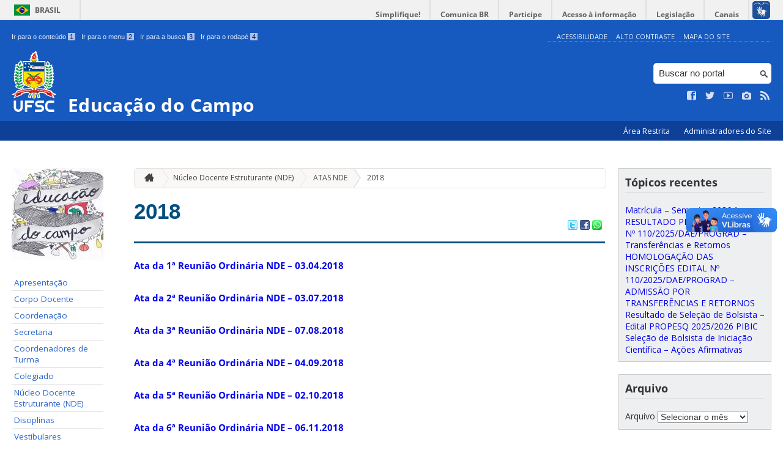

--- FILE ---
content_type: text/html; charset=UTF-8
request_url: https://educampo.grad.ufsc.br/nde-nucleo-docente-estruturante/atas-2/2018-2/
body_size: 11068
content:
<!DOCTYPE html>
<head>
    <meta http-equiv="Content-Type" content="text/html; charset=UTF-8" />
    <meta http-equiv="X-UA-Compatible" content="chrome=1" />
    <meta name="viewport" content="width=device-width, minimum-scale=1.0, initial-scale=1.0, maximum-scale=1.0, user-scalable=no" />
    <meta name="robots" content="index,follow" />
    <meta name="author" content="SeTIC-UFSC" />
    <meta name="generator" content="WordPress 4.7.31" />
    <meta name="description" content="Ciências da Natureza e Matemática e Ciências Humanas e Sociais" />
    <meta name="copyright" content="Universidade Federal de Santa Catarina" />
    <meta name="Keywords" content="universidade, federal, santa, catarina, a universidade, faculdade, estudantes, faculdade, ensino superior, licenciatura, mestrado, doutorado, pós-graduações, bolsas, candidatura ao ensino superior" />

    <title>Educação do Campo</title>        

    <link rel="stylesheet" type="text/css" href="https://educampo.grad.ufsc.br/wp-content/themes/brasilGovInterno/css/reset.css?ver=1768915243" />
    <link rel="stylesheet" type="text/css" href="https://educampo.grad.ufsc.br/wp-content/themes/brasilGovInterno/css/style.css?ver=1768915243" />
    <link rel="alternate stylesheet" type="text/css" href="https://educampo.grad.ufsc.br/wp-content/themes/brasilGovInterno/css/high.css?ver=1768915243" title="high" disabled="disabled" />
            <link rel="shortcut icon" type="image/x-icon" href="https://educampo.grad.ufsc.br/wp-content/themes/brasilGovInterno/img/favicon.ico?ver=1768915243"/>
        <link href='https://fonts.googleapis.com/css?family=Open+Sans:700,400' rel='stylesheet' type='text/css'>
    <script src="https://educampo.grad.ufsc.br/wp-content/themes/brasilGovInterno/js/modernizr-2.7.min.js?ver=1768915243"></script>
    <script src="https://educampo.grad.ufsc.br/wp-content/themes/brasilGovInterno/js/font-resizer.js?ver=1768915243"></script>           


    <link rel='dns-prefetch' href='//educampo.grad.ufsc.br' />
<link rel='dns-prefetch' href='//s.w.org' />
		<script type="text/javascript">
			window._wpemojiSettings = {"baseUrl":"https:\/\/s.w.org\/images\/core\/emoji\/2.2.1\/72x72\/","ext":".png","svgUrl":"https:\/\/s.w.org\/images\/core\/emoji\/2.2.1\/svg\/","svgExt":".svg","source":{"wpemoji":"https:\/\/educampo.grad.ufsc.br\/wp-includes\/js\/wp-emoji.js?ver=4.7.31","twemoji":"https:\/\/educampo.grad.ufsc.br\/wp-includes\/js\/twemoji.js?ver=4.7.31"}};
			( function( window, document, settings ) {
	var src, ready, ii, tests;

	/*
	 * Create a canvas element for testing native browser support
	 * of emoji.
	 */
	var canvas = document.createElement( 'canvas' );
	var context = canvas.getContext && canvas.getContext( '2d' );

	/**
	 * Detect if the browser supports rendering emoji or flag emoji. Flag emoji are a single glyph
	 * made of two characters, so some browsers (notably, Firefox OS X) don't support them.
	 *
	 * @since 4.2.0
	 *
	 * @param type {String} Whether to test for support of "flag" or "emoji4" emoji.
	 * @return {Boolean} True if the browser can render emoji, false if it cannot.
	 */
	function browserSupportsEmoji( type ) {
		var stringFromCharCode = String.fromCharCode,
			flag, flag2, technologist, technologist2;

		if ( ! context || ! context.fillText ) {
			return false;
		}

		// Cleanup from previous test.
		context.clearRect( 0, 0, canvas.width, canvas.height );

		/*
		 * Chrome on OS X added native emoji rendering in M41. Unfortunately,
		 * it doesn't work when the font is bolder than 500 weight. So, we
		 * check for bold rendering support to avoid invisible emoji in Chrome.
		 */
		context.textBaseline = 'top';
		context.font = '600 32px Arial';

		switch ( type ) {
			case 'flag':
				/*
				 * This works because the image will be one of three things:
				 * - Two empty squares, if the browser doesn't render emoji
				 * - Two squares with 'U' and 'N' in them, if the browser doesn't render flag emoji
				 * - The United Nations flag
				 *
				 * The first two will encode to small images (1-2KB data URLs), the third will encode
				 * to a larger image (4-5KB data URL).
				 */
				context.fillText( stringFromCharCode( 55356, 56826, 55356, 56819 ), 0, 0 );
				if ( canvas.toDataURL().length < 3000 ) {
					return false;
				}

				context.clearRect( 0, 0, canvas.width, canvas.height );

				/*
				 * Test for rainbow flag compatibility. As the rainbow flag was added out of sequence with
				 * the usual Unicode release cycle, some browsers support it, and some don't, even if their
				 * Unicode support is up to date.
				 *
				 * To test for support, we try to render it, and compare the rendering to how it would look if
				 * the browser doesn't render it correctly (white flag emoji + rainbow emoji).
				 */
				context.fillText( stringFromCharCode( 55356, 57331, 65039, 8205, 55356, 57096 ), 0, 0 );
				flag = canvas.toDataURL();

				context.clearRect( 0, 0, canvas.width, canvas.height );

				context.fillText( stringFromCharCode( 55356, 57331, 55356, 57096 ), 0, 0 );
				flag2 = canvas.toDataURL();

				return flag !== flag2;
			case 'emoji4':
				/*
				 * Emoji 4 has the best technologists. So does WordPress!
				 *
				 * To test for support, try to render a new emoji (woman technologist: medium skin tone),
				 * then compare it to how it would look if the browser doesn't render it correctly
				 * (woman technologist: medium skin tone + personal computer).
				 */
				context.fillText( stringFromCharCode( 55357, 56425, 55356, 57341, 8205, 55357, 56507), 0, 0 );
				technologist = canvas.toDataURL();

				context.clearRect( 0, 0, canvas.width, canvas.height );

				context.fillText( stringFromCharCode( 55357, 56425, 55356, 57341, 55357, 56507), 0, 0 );
				technologist2 = canvas.toDataURL();

				return technologist !== technologist2;
		}

		return false;
	}

	function addScript( src ) {
		var script = document.createElement( 'script' );

		script.src = src;
		script.defer = script.type = 'text/javascript';
		document.getElementsByTagName( 'head' )[0].appendChild( script );
	}

	tests = Array( 'flag', 'emoji4' );

	settings.supports = {
		everything: true,
		everythingExceptFlag: true
	};

	for( ii = 0; ii < tests.length; ii++ ) {
		settings.supports[ tests[ ii ] ] = browserSupportsEmoji( tests[ ii ] );

		settings.supports.everything = settings.supports.everything && settings.supports[ tests[ ii ] ];

		if ( 'flag' !== tests[ ii ] ) {
			settings.supports.everythingExceptFlag = settings.supports.everythingExceptFlag && settings.supports[ tests[ ii ] ];
		}
	}

	settings.supports.everythingExceptFlag = settings.supports.everythingExceptFlag && ! settings.supports.flag;

	settings.DOMReady = false;
	settings.readyCallback = function() {
		settings.DOMReady = true;
	};

	if ( ! settings.supports.everything ) {
		ready = function() {
			settings.readyCallback();
		};

		if ( document.addEventListener ) {
			document.addEventListener( 'DOMContentLoaded', ready, false );
			window.addEventListener( 'load', ready, false );
		} else {
			window.attachEvent( 'onload', ready );
			document.attachEvent( 'onreadystatechange', function() {
				if ( 'complete' === document.readyState ) {
					settings.readyCallback();
				}
			} );
		}

		src = settings.source || {};

		if ( src.concatemoji ) {
			addScript( src.concatemoji );
		} else if ( src.wpemoji && src.twemoji ) {
			addScript( src.twemoji );
			addScript( src.wpemoji );
		}
	}

} )( window, document, window._wpemojiSettings );
		</script>
		<style type="text/css">
img.wp-smiley,
img.emoji {
	display: inline !important;
	border: none !important;
	box-shadow: none !important;
	height: 1em !important;
	width: 1em !important;
	margin: 0 .07em !important;
	vertical-align: -0.1em !important;
	background: none !important;
	padding: 0 !important;
}
</style>
<link rel='stylesheet' id='dashicons-css'  href='https://educampo.grad.ufsc.br/wp-includes/css/dashicons.css?ver=4.7.31' type='text/css' media='all' />
<link rel='stylesheet' id='thickbox-css'  href='https://educampo.grad.ufsc.br/wp-includes/js/thickbox/thickbox.css?ver=4.7.31' type='text/css' media='all' />
<link rel='stylesheet' id='patrocinio-css'  href='https://educampo.grad.ufsc.br/wp-content/plugins/patrocinio/patrocinio.css?ver=4.7.31' type='text/css' media='all' />
<link rel='stylesheet' id='collapseomatic-css-css'  href='https://educampo.grad.ufsc.br/wp-content/mu-plugins/jquery-collapse-o-matic/style.css?ver=1.5.1' type='text/css' media='all' />
<link rel='stylesheet' id='contact-form-7-css'  href='https://educampo.grad.ufsc.br/wp-content/plugins/contact-form-7/includes/css/styles.css?ver=4.9.2' type='text/css' media='all' />
<link rel='stylesheet' id='sharity-style-css'  href='https://educampo.grad.ufsc.br/wp-content/plugins/email-sharity/style/sharity-style.css?ver=4.7.31' type='text/css' media='all' />
<link rel='stylesheet' id='auto-thickbox-css'  href='https://educampo.grad.ufsc.br/wp-content/plugins/auto-thickbox/css/styles-pre39.css?ver=20140420' type='text/css' media='all' />
<link rel='stylesheet' id='jquery-ui-smoothness-css'  href='https://educampo.grad.ufsc.br/wp-content/plugins/contact-form-7/includes/js/jquery-ui/themes/smoothness/jquery-ui.min.css?ver=1.11.4' type='text/css' media='screen' />
<link rel='stylesheet' id='institucional-cursos-css'  href='https://educampo.grad.ufsc.br/wp-content/plugins/institucional-cursos/institucional-cursos.css?ver=4.7.31' type='text/css' media='all' />
<link rel='stylesheet' id='institucional-departamentos-css'  href='https://educampo.grad.ufsc.br/wp-content/plugins/institucional-departamentos/institucional-departamentos.css?ver=4.7.31' type='text/css' media='all' />
<link rel='stylesheet' id='slideshow-css3-css'  href='https://educampo.grad.ufsc.br/wp-content/themes/brasilGovInterno/js/pikachoose/styles/css3.css?ver=0.5' type='text/css' media='screen' />
<script type='text/javascript' src='https://educampo.grad.ufsc.br/wp-includes/js/jquery/jquery.js?ver=1.12.4'></script>
<script type='text/javascript' src='https://educampo.grad.ufsc.br/wp-includes/js/jquery/jquery-migrate.js?ver=1.4.1'></script>
<script type='text/javascript' src='https://educampo.grad.ufsc.br/wp-content/mu-plugins/jquery-collapse-o-matic/collapse.min.js?ver=1.3.5'></script>
<script type='text/javascript' src='https://educampo.grad.ufsc.br/wp-content/themes/brasilGovInterno/js/functions.js?ver=4.7.31'></script>
<script type='text/javascript' src='https://educampo.grad.ufsc.br/wp-content/themes/brasilGovInterno/js/ufsc.js?ver=4.7.31'></script>
<script type='text/javascript' src='https://educampo.grad.ufsc.br/wp-content/themes/brasilGovInterno/js/pikachoose/lib/jquery.pikachoose.js?ver=4.7.31'></script>
<script type='text/javascript' src='https://educampo.grad.ufsc.br/wp-content/themes/brasilGovInterno/js/pikachoose/lib/jquery.jcarousel.min.js?ver=4.7.31'></script>
<script type='text/javascript' src='https://educampo.grad.ufsc.br/wp-content/plugins/email-sharity/js/sharity.js?ver=4.7.31'></script>
<script type='text/javascript' src='https://educampo.grad.ufsc.br/wp-content/plugins/email-sharity/fancybox/source/jquery.fancybox.pack.js?v=2.1.4&#038;ver=4.7.31'></script>
<link rel='https://api.w.org/' href='https://educampo.grad.ufsc.br/wp-json/' />
<link rel='shortlink' href='https://educampo.grad.ufsc.br/?p=2209' />
<link rel="alternate" type="application/json+oembed" href="https://educampo.grad.ufsc.br/wp-json/oembed/1.0/embed?url=https%3A%2F%2Feducampo.grad.ufsc.br%2Fnde-nucleo-docente-estruturante%2Fatas-2%2F2018-2%2F" />
<link rel="alternate" type="text/xml+oembed" href="https://educampo.grad.ufsc.br/wp-json/oembed/1.0/embed?url=https%3A%2F%2Feducampo.grad.ufsc.br%2Fnde-nucleo-docente-estruturante%2Fatas-2%2F2018-2%2F&#038;format=xml" />
 
    <link href="/wp-content/mu-plugins/videojs/video-js.min.css" rel="stylesheet" />
    <script src="/wp-content/mu-plugins/videojs/video.min.js" type="text/javascript"></script>
   <script type="text/javascript">
    _V_.options.flash.swf = "/wp-content/mu-plugins/videojs/video-js.swf";
  </script>

    
<script type='text/javascript'>
/* <![CDATA[ */
var thickboxL10n = {"next":"Próximo &gt;","prev":"&lt; Anterior","image":"Imagem","of":"de","close":"Fechar","loadingAnimation":"https:\/\/educampo.grad.ufsc.br\/wp-content\/plugins\/auto-thickbox\/images\/loadingAnimation.gif"};
try{convertEntities(thickboxL10n);}catch(e){};;
/* ]]> */
</script>
</head>
<div id="barra-brasil">
    <div id="barra-brasil">
        <div id="wrapper-barra-brasil">
            <script src="https://educampo.grad.ufsc.br/wp-content/themes/brasilGovInterno/js/barra.js?ver=1768915243" type="text/javascript"></script>
        </div>
    </div>
</div>

<div id="wrapper">
    <header id="header">
            <div id="header_grid" class="grid">
            <div>
                <ul id="shortcuts" class="hide_mobile">
                    <li><a accesskey="1" href="#conteudo">Ir para o conteúdo <span>1</span></a></li>
                    <li><a accesskey="2" href="#menu">Ir para o menu <span>2</span></a></li>
                    <li><a accesskey="3" href="#busca">Ir para a busca <span>3</span></a></li>
                    <li><a accesskey="4" href="#rodape">Ir para o rodapé <span>4</span></a></li>
                </ul>
                <ul id="topbar">
                    <li><a accesskey="7" href="http://ufsc.br/acessibilidade/">Acessibilidade</a></li>
                    <li><a accesskey="8" href="#" id="contrast">Alto Contraste</a></li>
                    <li><a accesskey="9" href="/mapa-do-site">Mapa do Site</a></li>
                </ul>
                <div id="logo">
                    <a href="https://educampo.grad.ufsc.br" accesskey="0" id="portal-logo">
                        <img id="brasaoUfsc_Header" src="https://educampo.grad.ufsc.br/wp-content/themes/brasilGovInterno/img/brasao_site_ufsc.svg?ver=1768915243" alt="Brasão da UFSC: A parte central do brasão é composta por uma flâmula. Ela é azul na porção superior e amarela na inferior. Sobre o azul, à esquerda, cinco estrelas brancas formam o cruzeiro do sul; à direita, uma faixa branca tem o texto escrito em vermelho: ars et scientia. Centralizada na parte amarela, há uma roda dentada vermelha quebrada na seção inferior. Duas folhas verdes de palma estão encaixadas no eixo da roda. Uma folha pende para o lado direito e a outra para o lado esquerdo. Atrás da flâmula há uma tocha amarela, da qual enxergamos os extremos: acima, com o fogo desenhado em vermelho, e abaixo, a parte inferior do bastão. Do lado esquerdo da flâmula, há um ramo verde de carvalho e do lado direito um ramo verde de louro. A parte inferior do brasão é composta por uma faixa estreita vermelha, escrito em branco: Universidade Federal de Santa Catarina. Abaixo da faixa, escrito em fonte maiúscula azul: UFSC."/>
                        <h1>Educação do Campo</h1>
                    </a>
                </div>
                <form action="/" method="get" name="busca">
                    <input type="text" placeholder="Buscar no portal" id="s" name="s"/>
                    <input type="submit" id="submit" value="" />
                </form>
                <ul id="social" class="hide_mobile">
                    <li><a href="https://pt-br.facebook.com/UniversidadeUFSC" title="Curta no Facebook" class="icon-facebook"></a></li>
                    <li><a href="https://twitter.com/ufsc" title="Siga no Twitter" class="icon-twitter"></a></li>
                    <li><a href="https://www.youtube.com/user/tvufsc" title="Vídeos no Youtube" class="icon-youtube"></a></li>
                    <li><a href="https://www.instagram.com/universidadeufsc" title="Veja no Instagram" class="icon-camera"></a></li>
                    <li><a href="/feed" title="Assine as atualizações via RSS" class="icon-feed"></a></li>
                </ul>
            </div>
        </div>

        
        <div id="menu-nav">
            <ul>
                <li id="menu-link-nav-acessoRestrito">
                    <a href="http://ledoc.paginas.ufsc.br/wp-admin">
                        Área Restrita                    </a>
                    <a href="/?administradores" class="thickbox" title="Lista de Administradores deste Site">
                        Administradores do Site                    </a>
                </li>
            </ul>
            <a href="#dropmenu" class="menu-link"><span aria-hidden="true" class="icon-menu"></span> Menu</a>
                    </div>
    </header>
    <section id="home" class="grid section group clearfix ">










                
<section id="home" class="section group clearfix">  

    <div id="sidebar_left" name="menu">
    <div id="menu_secundario_logo" class="hide_mobile">
                <a id="atalho-navegacao" href="https://educampo.grad.ufsc.br">
            <img src="https://educampo.grad.ufsc.br/files/2023/04/cropped-educampo_daia-1.jpg" alt="Menu de Navegação"/>
        </a>
    </div>

    <ul role='navigation'>
        <li>
            <dl id='margin_space'>
                <div class="pagenav"><ul id="menu-sobre-o-curso" class="pagenav"><li id="menu-item-720" class="menu-item menu-item-type-post_type menu-item-object-page menu-item-720"><a href="https://educampo.grad.ufsc.br/apresentacao/">Apresentação</a></li>
<li id="menu-item-721" class="menu-item menu-item-type-post_type menu-item-object-page menu-item-721"><a href="https://educampo.grad.ufsc.br/corpo-docente/">Corpo Docente</a></li>
<li id="menu-item-729" class="menu-item menu-item-type-post_type menu-item-object-page menu-item-729"><a href="https://educampo.grad.ufsc.br/equipe/">Coordenação</a></li>
<li id="menu-item-1983" class="menu-item menu-item-type-post_type menu-item-object-page menu-item-1983"><a href="https://educampo.grad.ufsc.br/equipe/horario-de-funcionamento-da-secretaria/">Secretaria</a></li>
<li id="menu-item-3170" class="menu-item menu-item-type-post_type menu-item-object-page menu-item-3170"><a href="https://educampo.grad.ufsc.br/coordenadores-de-turma/">Coordenadores de Turma</a></li>
<li id="menu-item-1047" class="menu-item menu-item-type-post_type menu-item-object-page menu-item-1047"><a href="https://educampo.grad.ufsc.br/colegiado/">Colegiado</a></li>
<li id="menu-item-1043" class="menu-item menu-item-type-post_type menu-item-object-page current-page-ancestor menu-item-1043"><a href="https://educampo.grad.ufsc.br/nde-nucleo-docente-estruturante/">Núcleo Docente Estruturante (NDE)</a></li>
<li id="menu-item-724" class="menu-item menu-item-type-post_type menu-item-object-page menu-item-724"><a href="https://educampo.grad.ufsc.br/disciplinas/">Disciplinas</a></li>
<li id="menu-item-741" class="menu-item menu-item-type-post_type menu-item-object-page menu-item-741"><a href="https://educampo.grad.ufsc.br/vestibulares/">Vestibulares</a></li>
<li id="menu-item-2015" class="menu-item menu-item-type-post_type menu-item-object-page menu-item-2015"><a href="https://educampo.grad.ufsc.br/infraestrutura/">Infraestrutura</a></li>
</ul></div>            </dl>
        </li>
    </ul>
    <ul id="nav_menu-21" class="widget widget_nav_menu"><li><h2>Formulários para estudantes</h2><div class="pagenav"><ul id="menu-formularios-para-estudantes" class="menu"><li id="menu-item-2988" class="menu-item menu-item-type-post_type menu-item-object-page menu-item-2988"><a href="https://educampo.grad.ufsc.br/formularios-discentes/">Formulários Discentes</a></li>
<li id="menu-item-3437" class="menu-item menu-item-type-post_type menu-item-object-page menu-item-3437"><a href="https://educampo.grad.ufsc.br/estagio-obrigatorio/">Estágio obrigatório</a></li>
</ul></div></li></ul><ul id="nav_menu-14" class="widget widget_nav_menu"><li><h2>Documentos</h2><div class="pagenav"><ul id="menu-documentos" class="menu"><li id="menu-item-41" class="menu-item menu-item-type-post_type menu-item-object-page menu-item-41"><a href="https://educampo.grad.ufsc.br/projeto-ppp/">Projeto Pedagógico do Curso (PPC)</a></li>
<li id="menu-item-199" class="menu-item menu-item-type-post_type menu-item-object-page menu-item-199"><a href="https://educampo.grad.ufsc.br/195-2/">Resolução criação do curso</a></li>
<li id="menu-item-1342" class="menu-item menu-item-type-post_type menu-item-object-page menu-item-1342"><a href="https://educampo.grad.ufsc.br/reconhecimento-do-curso-nota-tecnica-sedsc/">Reconhecimento do Curso</a></li>
<li id="menu-item-2606" class="menu-item menu-item-type-post_type menu-item-object-page menu-item-2606"><a href="https://educampo.grad.ufsc.br/tcc/">Trabalho de Conclusão de Curso – TCC</a></li>
<li id="menu-item-1422" class="menu-item menu-item-type-post_type menu-item-object-page menu-item-1422"><a href="https://educampo.grad.ufsc.br/acervo-de-tcc-edc/">Acervo de TCC</a></li>
<li id="menu-item-1085" class="menu-item menu-item-type-post_type menu-item-object-page menu-item-1085"><a href="https://educampo.grad.ufsc.br/regimento/">Regimento do curso</a></li>
<li id="menu-item-194" class="menu-item menu-item-type-post_type menu-item-object-page menu-item-194"><a href="https://educampo.grad.ufsc.br/matriz-curricular-2009-2/">Currículo do curso</a></li>
<li id="menu-item-2007" class="menu-item menu-item-type-post_type menu-item-object-page menu-item-2007"><a href="https://educampo.grad.ufsc.br/estagio-curricular/">Estágio curricular</a></li>
<li id="menu-item-933" class="menu-item menu-item-type-post_type menu-item-object-page menu-item-933"><a href="https://educampo.grad.ufsc.br/resolucao-0012019-regime-domiciliar/">Regime Domiciliar</a></li>
<li id="menu-item-1533" class="menu-item menu-item-type-post_type menu-item-object-page menu-item-1533"><a href="https://educampo.grad.ufsc.br/programas-de-ensino/">Programas de Ensino 2009.1</a></li>
<li id="menu-item-3043" class="menu-item menu-item-type-post_type menu-item-object-page menu-item-3043"><a href="https://educampo.grad.ufsc.br/programas-de-ensino-2025-1/">Programas de Ensino 2025.1 – Área de Ciências Humanas e Sociais</a></li>
<li id="menu-item-3299" class="menu-item menu-item-type-post_type menu-item-object-page menu-item-3299"><a href="https://educampo.grad.ufsc.br/programas-de-ensino-2026-1/">Programas de Ensino 2026.1 – Área de Ciências da Natureza e Matemática</a></li>
<li id="menu-item-3361" class="menu-item menu-item-type-post_type menu-item-object-page menu-item-3361"><a href="https://educampo.grad.ufsc.br/horarios-das-turmas-2025-2/">Horários das Turmas – 2025.2</a></li>
<li id="menu-item-3513" class="menu-item menu-item-type-post_type menu-item-object-page menu-item-3513"><a href="https://educampo.grad.ufsc.br/horarios-2026-1/">Horários das turmas 2026.1</a></li>
</ul></div></li></ul><ul id="nav_menu-19" class="widget widget_nav_menu"><li><h2>Planos de ensino</h2><div class="pagenav"><ul id="menu-planos-de-ensino" class="menu"><li id="menu-item-3413" class="menu-item menu-item-type-post_type menu-item-object-page menu-item-3413"><a href="https://educampo.grad.ufsc.br/planos-de-ensino-2025-2/">Planos de ensino 2025.2</a></li>
<li id="menu-item-3545" class="menu-item menu-item-type-post_type menu-item-object-page menu-item-3545"><a href="https://educampo.grad.ufsc.br/planos-de-ensino-2026-1/">Planos de ensino 2026.1</a></li>
</ul></div></li></ul><ul id="nav_menu-11" class="widget widget_nav_menu"><li><h2>Programas e Núcleos</h2><div class="pagenav"><ul id="menu-educampo" class="menu"><li id="menu-item-1990" class="menu-item menu-item-type-custom menu-item-object-custom menu-item-1990"><a href="https://geca.ced.ufsc.br/">GECA</a></li>
<li id="menu-item-1989" class="menu-item menu-item-type-custom menu-item-object-custom menu-item-1989"><a href="http://permacultura.ufsc.br">NEPerma/UFSC</a></li>
<li id="menu-item-727" class="menu-item menu-item-type-post_type menu-item-object-page menu-item-727"><a href="https://educampo.grad.ufsc.br/pet-educampo/">PET Educampo</a></li>
</ul></div></li></ul></div>
<script>
    "use strict";
    var menus = document.querySelectorAll(".widget_nav_menu > li");
    for(var i = 0; i < menus.length; i++) {
        if(menus[i].children.length == 1) {
            menus[i].remove();
        }
    }
</script>
	<div class="col" name="conteudo">
	    <section id="content">

    
        <ul id="breadcrumbs" class="hide_mobile"><li><a href="https://educampo.grad.ufsc.br" title="Ir para a página inicial" class="home"><span aria-hidden="true" class="icon-home"></span></a></li><li><a href="https://educampo.grad.ufsc.br/nde-nucleo-docente-estruturante/">Núcleo Docente Estruturante (NDE)</a></li><li><a href="https://educampo.grad.ufsc.br/nde-nucleo-docente-estruturante/atas-2/">ATAS NDE</a></li><li><a href="https://educampo.grad.ufsc.br/nde-nucleo-docente-estruturante/atas-2/2018-2/" class="current">2018</a></li></ul>
        
            <article class="post" id="post-2209">
                <h2><a href="https://educampo.grad.ufsc.br/nde-nucleo-docente-estruturante/atas-2/2018-2/">2018</a></h2>

                <div class="meta_header clearfix">
                                        <span class="pu-share">
                        
                        <a href="http://twitter.com/home?status=2018 - https://educampo.grad.ufsc.br/nde-nucleo-docente-estruturante/atas-2/2018-2/" title="Compartilhar no Twitter">
                        <img src='/wp-content/themes/brasilGovInterno/img/twitter.png'></a>

                        <a href="http://www.facebook.com/sharer.php?u=https://educampo.grad.ufsc.br/nde-nucleo-docente-estruturante/atas-2/2018-2/&t=2018" title="Compartilhar no Facebook" >
                        <img src='/wp-content/themes/brasilGovInterno/img/facebook.png'></a>

                        <a href="whatsapp://send?text=2018https://educampo.grad.ufsc.br/nde-nucleo-docente-estruturante/atas-2/2018-2/" title="Compartilhar no WhatsApp" >
                        <img src='/wp-content/themes/brasilGovInterno/img/whatsapp.png'></a>
                    </span>
                </div>

                <div class="content clearfix">

                    <p><a href="http://ledoc.paginas.ufsc.br/files/2023/07/Ata-da-1ª-Reunião-Ordinária-NDE-03.04.2018.pdf">Ata da 1ª Reunião Ordinária NDE &#8211; 03.04.2018</a></p>
<p><a href="http://ledoc.paginas.ufsc.br/files/2023/07/Ata-da-2ª-Reunião-Ordinária-NDE-03.07.2018.pdf">Ata da 2ª Reunião Ordinária NDE &#8211; 03.07.2018</a></p>
<p><a href="http://ledoc.paginas.ufsc.br/files/2023/07/Ata-da-3ª-Reunião-Ordinária-NDE-07.08.2018.pdf">Ata da 3ª Reunião Ordinária NDE &#8211; 07.08.2018</a></p>
<p><a href="http://ledoc.paginas.ufsc.br/files/2023/07/Ata-da-4ª-Reunião-Ordinária-NDE-04.09.2018.pdf">Ata da 4ª Reunião Ordinária NDE &#8211; 04.09.2018</a></p>
<p><a href="http://ledoc.paginas.ufsc.br/files/2023/07/Ata-da-5ª-Reunião-Ordinária-NDE-02.10.2018.pdf">Ata da 5ª Reunião Ordinária NDE &#8211; 02.10.2018</a></p>
<p><a href="http://ledoc.paginas.ufsc.br/files/2023/07/Ata-da-6ª-Reunião-Ordinária-NDE-06.11.2018.pdf">Ata da 6ª Reunião Ordinária NDE &#8211; 06.11.2018</a></p>
<p><a href="http://ledoc.paginas.ufsc.br/files/2023/07/Ata-da-7ª-Reunião-Ordinária-NDE-10.12.2018.pdf">Ata da 7ª Reunião Ordinária NDE &#8211; 10.12.2018</a></p>                                    </div>
                                        
            </article>

                    
    
        
    
        </article>

</section>
	</div>

	<div id="sidebar_right">
		<div id="recent-posts-2" class="widget widget_recent_entries">		<h2>Tópicos recentes</h2>		<ul>
					<li>
				<a href="https://educampo.grad.ufsc.br/2025/12/11/matricula-semestre-2026-1/">Matrícula – Semestre 2026.1</a>
						</li>
					<li>
				<a href="https://educampo.grad.ufsc.br/2025/11/14/3494/">RESULTADO PRELIMINAR EDITAL Nº 110/2025/DAE/PROGRAD &#8211; Transferências e Retornos</a>
						</li>
					<li>
				<a href="https://educampo.grad.ufsc.br/2025/11/04/homologacao-das-inscricoes-edital-no-1102025daeprograd-admissao-por-transferencias-e-retornos/">HOMOLOGAÇÃO DAS INSCRIÇÕES EDITAL Nº 110/2025/DAE/PROGRAD – ADMISSÃO POR TRANSFERÊNCIAS E RETORNOS</a>
						</li>
					<li>
				<a href="https://educampo.grad.ufsc.br/2025/09/03/resultado-de-selecao-de-bolsista-edital-propesq-20252026-pibic/">Resultado de Seleção de Bolsista &#8211; Edital PROPESQ 2025/2026 PIBIC</a>
						</li>
					<li>
				<a href="https://educampo.grad.ufsc.br/2025/08/14/selecao-de-bolsista-de-iniciacao-cientifica-acoes-afirmativas/">Seleção de Bolsista de Iniciação Científica &#8211; Ações Afirmativas</a>
						</li>
				</ul>
		</div>		<div id="archives-2" class="widget widget_archive"><h2>Arquivo</h2>		<label class="screen-reader-text" for="archives-dropdown-2">Arquivo</label>
		<select id="archives-dropdown-2" name="archive-dropdown" onchange='document.location.href=this.options[this.selectedIndex].value;'>
			
			<option value="">Selecionar o mês</option>
				<option value='https://educampo.grad.ufsc.br/2025/12/'> dezembro 2025 &nbsp;(1)</option>
	<option value='https://educampo.grad.ufsc.br/2025/11/'> novembro 2025 &nbsp;(2)</option>
	<option value='https://educampo.grad.ufsc.br/2025/09/'> setembro 2025 &nbsp;(1)</option>
	<option value='https://educampo.grad.ufsc.br/2025/08/'> agosto 2025 &nbsp;(1)</option>
	<option value='https://educampo.grad.ufsc.br/2025/07/'> julho 2025 &nbsp;(1)</option>
	<option value='https://educampo.grad.ufsc.br/2025/06/'> junho 2025 &nbsp;(2)</option>
	<option value='https://educampo.grad.ufsc.br/2025/03/'> março 2025 &nbsp;(2)</option>
	<option value='https://educampo.grad.ufsc.br/2025/01/'> janeiro 2025 &nbsp;(1)</option>
	<option value='https://educampo.grad.ufsc.br/2024/12/'> dezembro 2024 &nbsp;(4)</option>
	<option value='https://educampo.grad.ufsc.br/2024/11/'> novembro 2024 &nbsp;(4)</option>
	<option value='https://educampo.grad.ufsc.br/2024/10/'> outubro 2024 &nbsp;(4)</option>
	<option value='https://educampo.grad.ufsc.br/2024/08/'> agosto 2024 &nbsp;(2)</option>
	<option value='https://educampo.grad.ufsc.br/2024/06/'> junho 2024 &nbsp;(4)</option>
	<option value='https://educampo.grad.ufsc.br/2024/04/'> abril 2024 &nbsp;(1)</option>
	<option value='https://educampo.grad.ufsc.br/2024/01/'> janeiro 2024 &nbsp;(1)</option>
	<option value='https://educampo.grad.ufsc.br/2023/12/'> dezembro 2023 &nbsp;(2)</option>
	<option value='https://educampo.grad.ufsc.br/2023/11/'> novembro 2023 &nbsp;(4)</option>
	<option value='https://educampo.grad.ufsc.br/2023/09/'> setembro 2023 &nbsp;(1)</option>
	<option value='https://educampo.grad.ufsc.br/2023/08/'> agosto 2023 &nbsp;(9)</option>
	<option value='https://educampo.grad.ufsc.br/2023/07/'> julho 2023 &nbsp;(5)</option>
	<option value='https://educampo.grad.ufsc.br/2023/04/'> abril 2023 &nbsp;(8)</option>
	<option value='https://educampo.grad.ufsc.br/2023/03/'> março 2023 &nbsp;(8)</option>
	<option value='https://educampo.grad.ufsc.br/2023/02/'> fevereiro 2023 &nbsp;(1)</option>
	<option value='https://educampo.grad.ufsc.br/2022/12/'> dezembro 2022 &nbsp;(1)</option>
	<option value='https://educampo.grad.ufsc.br/2022/11/'> novembro 2022 &nbsp;(3)</option>
	<option value='https://educampo.grad.ufsc.br/2022/10/'> outubro 2022 &nbsp;(2)</option>
	<option value='https://educampo.grad.ufsc.br/2022/09/'> setembro 2022 &nbsp;(3)</option>
	<option value='https://educampo.grad.ufsc.br/2022/06/'> junho 2022 &nbsp;(5)</option>
	<option value='https://educampo.grad.ufsc.br/2022/05/'> maio 2022 &nbsp;(4)</option>
	<option value='https://educampo.grad.ufsc.br/2022/03/'> março 2022 &nbsp;(3)</option>
	<option value='https://educampo.grad.ufsc.br/2022/02/'> fevereiro 2022 &nbsp;(1)</option>
	<option value='https://educampo.grad.ufsc.br/2021/12/'> dezembro 2021 &nbsp;(1)</option>
	<option value='https://educampo.grad.ufsc.br/2021/11/'> novembro 2021 &nbsp;(1)</option>
	<option value='https://educampo.grad.ufsc.br/2021/09/'> setembro 2021 &nbsp;(2)</option>
	<option value='https://educampo.grad.ufsc.br/2021/08/'> agosto 2021 &nbsp;(1)</option>
	<option value='https://educampo.grad.ufsc.br/2021/07/'> julho 2021 &nbsp;(1)</option>
	<option value='https://educampo.grad.ufsc.br/2021/06/'> junho 2021 &nbsp;(3)</option>
	<option value='https://educampo.grad.ufsc.br/2021/04/'> abril 2021 &nbsp;(1)</option>
	<option value='https://educampo.grad.ufsc.br/2021/03/'> março 2021 &nbsp;(1)</option>
	<option value='https://educampo.grad.ufsc.br/2020/06/'> junho 2020 &nbsp;(1)</option>
	<option value='https://educampo.grad.ufsc.br/2020/04/'> abril 2020 &nbsp;(1)</option>
	<option value='https://educampo.grad.ufsc.br/2020/03/'> março 2020 &nbsp;(1)</option>
	<option value='https://educampo.grad.ufsc.br/2019/09/'> setembro 2019 &nbsp;(1)</option>
	<option value='https://educampo.grad.ufsc.br/2018/04/'> abril 2018 &nbsp;(1)</option>
	<option value='https://educampo.grad.ufsc.br/2018/01/'> janeiro 2018 &nbsp;(1)</option>
	<option value='https://educampo.grad.ufsc.br/2017/12/'> dezembro 2017 &nbsp;(1)</option>
	<option value='https://educampo.grad.ufsc.br/2016/10/'> outubro 2016 &nbsp;(2)</option>
	<option value='https://educampo.grad.ufsc.br/2016/09/'> setembro 2016 &nbsp;(1)</option>
	<option value='https://educampo.grad.ufsc.br/2016/08/'> agosto 2016 &nbsp;(1)</option>
	<option value='https://educampo.grad.ufsc.br/2015/06/'> junho 2015 &nbsp;(1)</option>

		</select>
		</div><div id="nav_menu-17" class="widget widget_nav_menu"><h2>Serviços Acadêmicos</h2><div class="pagenav"><ul id="menu-servicos-academicos" class="menu"><li id="menu-item-3004" class="menu-item menu-item-type-custom menu-item-object-custom menu-item-3004"><a href="http://https://calouros.ufsc.br/">Instruções para calouros UFSC</a></li>
<li id="menu-item-942" class="menu-item menu-item-type-custom menu-item-object-custom menu-item-942"><a href="http://www.prae.ufsc.br/">Assistência Estudantil (PRAE)</a></li>
<li id="menu-item-943" class="menu-item menu-item-type-custom menu-item-object-custom menu-item-943"><a href="http://www.sapsi.paginas.ufsc.br/">Acolhimento Psicológico (SAPSI)</a></li>
<li id="menu-item-3005" class="menu-item menu-item-type-custom menu-item-object-custom menu-item-3005"><a href="http://https://piape.ufsc.br/">PIAPE &#8211; Apoio pedagógico aos estudantes</a></li>
<li id="menu-item-940" class="menu-item menu-item-type-custom menu-item-object-custom menu-item-940"><a href="http://www.portalcds.ufsc.br/extensao-atividades-fisicas-para-a-comunidade/">Atividades físicas para a comunidade (Extensão &#8211; CDC)</a></li>
<li id="menu-item-941" class="menu-item menu-item-type-custom menu-item-object-custom menu-item-941"><a href="http://www.portal.bu.ufsc.br/">Biblioteca Universitária (BU)</a></li>
<li id="menu-item-944" class="menu-item menu-item-type-custom menu-item-object-custom menu-item-944"><a href="http://www.estagios.ufsc.br/">Central de Estágios</a></li>
<li id="menu-item-981" class="menu-item menu-item-type-custom menu-item-object-custom menu-item-981"><a href="http://www.certificados.ufsc.br/">Certificados UFSC</a></li>
<li id="menu-item-948" class="menu-item menu-item-type-custom menu-item-object-custom menu-item-948"><a href="http://www.cagr.sistemas.ufsc.br">Controle Acadêmico (CAGR)</a></li>
<li id="menu-item-985" class="menu-item menu-item-type-custom menu-item-object-custom menu-item-985"><a href="http://inscricoes.ufsc.br/">Inscrições UFSC</a></li>
<li id="menu-item-946" class="menu-item menu-item-type-custom menu-item-object-custom menu-item-946"><a href="http://www.moodle.ufsc.br">Moodle UFSC</a></li>
<li id="menu-item-947" class="menu-item menu-item-type-custom menu-item-object-custom menu-item-947"><a href="http://www.ru.ufsc.br">Restaurante Universitário (RU)</a></li>
</ul></div></div>    <ul id='pu-contatos' class="last">
        <li><h2>Contatos</h2>
            <p>
                Endereço Postal: Centro de Ciências da Educação, Campus Universitário da UFSC, Caixa<br />
Postal 476. CEP: 88010-970. Florianópolis-SC.<br />
e-mail: educacaodocampo@contato.ufsc.br<br />
Telefone: (48) 3721-2250            </p>
        </li>
    </ul>

</div>


</section>

<footer id="footer" class="clearfix" name="footer">
    <section id="rodape">
        <script defer="defer" src="//barra.brasil.gov.br/barra.js" type="text/javascript"></script>
        <div id="footer_links" class="grid clearfix" name="footer_links">
                    <div id="sponsors">
                    <dl>
                <dt>
                    <a href="http://setic.ufsc.br" target="_blank"><img src="https://educampo.grad.ufsc.br/wp-content/plugins/patrocinio/setic_ufsc.png"  alt="SeTIC" /></a>
                </dt>
                <dd></dd>
            </dl>
            <dl>
                <dt>
                    <a href="http://paginas.ufsc.br" target="_blank"><img src="https://educampo.grad.ufsc.br/wp-content/plugins/patrocinio/pag_ufsc.png" alt="Páginas UFSC" /></a>
                </dt>
                <dd></dd>
            </dl>
                </div>
                </div>
        <div id="footer-brasil"></div>
    </section>
</footer>

<div class="extra-footer">
    <ul>
        <li> Desenvolvido com o CMS de código aberto <a href="https://br.wordpress.org/.org">Wordpress</a></li>
        <li class="last-update">Última atualização do site foi em 08 de janeiro 2026 - 10:56:25</li>
    </ul>
</div>

<!-- Google tag (gtag.js) -->
<script async src='https://www.googletagmanager.com/gtag/js?id=G-2LJ98VTMN0'></script>
<script>
  window.dataLayer = window.dataLayer || [];
  function gtag(){dataLayer.push(arguments);}
  gtag('js', new Date());

  gtag('config', 'G-2LJ98VTMN0');
</script>

<script src='https://google-analytics.com/ga.js'></script>
<script type='text/javascript'>
var pageTracker2 = _gat._getTracker('UA-73823074-1');
pageTracker2._initData();
pageTracker2._trackPageview();
</script><script type='text/javascript' src='https://educampo.grad.ufsc.br/wp-content/plugins/auto-thickbox/js/auto-thickbox.min.js?ver=20150514'></script>
<script type='text/javascript' src='https://educampo.grad.ufsc.br/wp-includes/js/jquery/ui/core.min.js?ver=1.11.4'></script>
<script type='text/javascript'>
/* <![CDATA[ */
var wpcf7 = {"apiSettings":{"root":"https:\/\/educampo.grad.ufsc.br\/wp-json\/contact-form-7\/v1","namespace":"contact-form-7\/v1"},"recaptcha":{"messages":{"empty":"Verifique se voc\u00ea n\u00e3o \u00e9 um rob\u00f4."}},"jqueryUi":"1"};
/* ]]> */
</script>
<script type='text/javascript' src='https://educampo.grad.ufsc.br/wp-content/plugins/contact-form-7/includes/js/scripts.js?ver=4.9.2'></script>
<script type='text/javascript' src='https://educampo.grad.ufsc.br/wp-includes/js/jquery/ui/datepicker.min.js?ver=1.11.4'></script>
<script type='text/javascript'>
jQuery(document).ready(function(jQuery){jQuery.datepicker.setDefaults({"closeText":"Fechar","currentText":"Hoje","monthNames":["janeiro","fevereiro","mar\u00e7o","abril","maio","junho","julho","agosto","setembro","outubro","novembro","dezembro"],"monthNamesShort":["jan","fev","mar","abr","maio","jun","jul","ago","set","out","nov","dez"],"nextText":"Seguinte","prevText":"Anterior","dayNames":["domingo","segunda-feira","ter\u00e7a-feira","quarta-feira","quinta-feira","sexta-feira","s\u00e1bado"],"dayNamesShort":["dom","seg","ter","qua","qui","sex","s\u00e1b"],"dayNamesMin":["D","S","T","Q","Q","S","S"],"dateFormat":"d \\dd\\e MM \\dd\\e yy","firstDay":1,"isRTL":false});});
</script>
<script type='text/javascript' src='https://educampo.grad.ufsc.br/wp-includes/js/jquery/ui/widget.min.js?ver=1.11.4'></script>
<script type='text/javascript' src='https://educampo.grad.ufsc.br/wp-includes/js/jquery/ui/button.min.js?ver=1.11.4'></script>
<script type='text/javascript' src='https://educampo.grad.ufsc.br/wp-includes/js/jquery/ui/spinner.min.js?ver=1.11.4'></script>
<script type='text/javascript' src='https://educampo.grad.ufsc.br/wp-content/plugins/institucional-cursos/institucional.cursos.js?ver=1'></script>
<script type='text/javascript' src='https://educampo.grad.ufsc.br/wp-content/plugins/institucional-departamentos/institucional.departamentos.js?ver=1'></script>
<script type='text/javascript' src='https://educampo.grad.ufsc.br/wp-includes/js/jquery/ui/mouse.min.js?ver=1.11.4'></script>
<script type='text/javascript' src='https://educampo.grad.ufsc.br/wp-includes/js/jquery/ui/resizable.min.js?ver=1.11.4'></script>
<script type='text/javascript' src='https://educampo.grad.ufsc.br/wp-includes/js/jquery/ui/draggable.min.js?ver=1.11.4'></script>
<script type='text/javascript' src='https://educampo.grad.ufsc.br/wp-includes/js/jquery/ui/position.min.js?ver=1.11.4'></script>
<script type='text/javascript' src='https://educampo.grad.ufsc.br/wp-includes/js/jquery/ui/dialog.min.js?ver=1.11.4'></script>
<script type='text/javascript' src='https://educampo.grad.ufsc.br/wp-includes/js/wp-embed.js?ver=4.7.31'></script>


--- FILE ---
content_type: text/css
request_url: https://educampo.grad.ufsc.br/wp-content/plugins/institucional-cursos/institucional-cursos.css?ver=4.7.31
body_size: 2258
content:
#ementa {
    display: block;
    margin-left: 2px;
    margin-right: 2px;
    padding-top: 0.35em;
    padding-bottom: 0.625em;
    padding-left: 0.75em;
    padding-right: 0.75em;
    background-color: #F2F2F2;
    border: 2px groove;
}

#ementa legend {
    margin-bottom: 0em;
}

#professor {
    display: block;
    margin-left: 2px;
    margin-right: 2px;
    padding-top: 0.35em;
    padding-bottom: 0.625em;
    padding-left: 0.75em;
    padding-right: 0.75em;
    background-color: #F2F2F2;
    border: 2px groove;
}

#professor legend {
    margin-bottom: 0em;
}

#turma {
    display: block;
    margin-left: 2px;
    margin-right: 2px;
    padding-top: 0.35em;
    padding-bottom: 0.625em;
    padding-left: 0.75em;
    padding-right: 0.75em;
    border: 2px groove;
}

#turma legend {
   margin-bottom: 0em;
   font-weight: normal;

}

#horario {
    display: block;
    margin-left: 2px;
    margin-right: 2px;
    padding-top: 0.35em;
    padding-bottom: 0.625em;
    padding-left: 0.75em;
    padding-right: 0.75em;
    border: 2px groove;
}

#horario legend {
   margin-bottom: 0em;   
}

#dia {
    display: inline;
    margin-left: 2px;
    margin-right: 2px;
    padding-top: 0.35em;
    padding-bottom: 0.625em;
    padding-left: 0.75em;
    padding-right: 0.75em;
    background-color: #F2F2F2;
    border: 2px groove;
}

#dia legend {
   margin-bottom: 0em;
   font-weight: bold; 
}

#carga {
    display: block;
    float: left;
    margin-left: 2px;
    margin-right: 2px;
    width: 260px;
    padding-top: 0.35em;
    padding-bottom: 0.625em;
    padding-left: 0.75em;
    padding-right: 0.75em;
    background-color: #F2F2F2;
    border: 2px groove;
}

#carga legend {
   margin-bottom: 0em;
   font-weight: bold; 
}

#creditos {
    display: block;
    float: right;
    margin-left: 2px;
    margin-right: 2px;
    width: 260px;
    padding-top: 0.35em;
    padding-bottom: 0.625em;
    padding-left: 0.75em;
    padding-right: 0.75em;
    background-color: #F2F2F2;
    border: 2px groove;
}

#creditos legend {
   margin-bottom: 0em;
   font-weight: bold; 
}

#mensagem {
	text-align: center;
	/*top: 55px;*/
	color: #F04040;
 }

.submenu {
    margin-left: 10px !important;
}

.table-institucional {
    text-align: center;
}